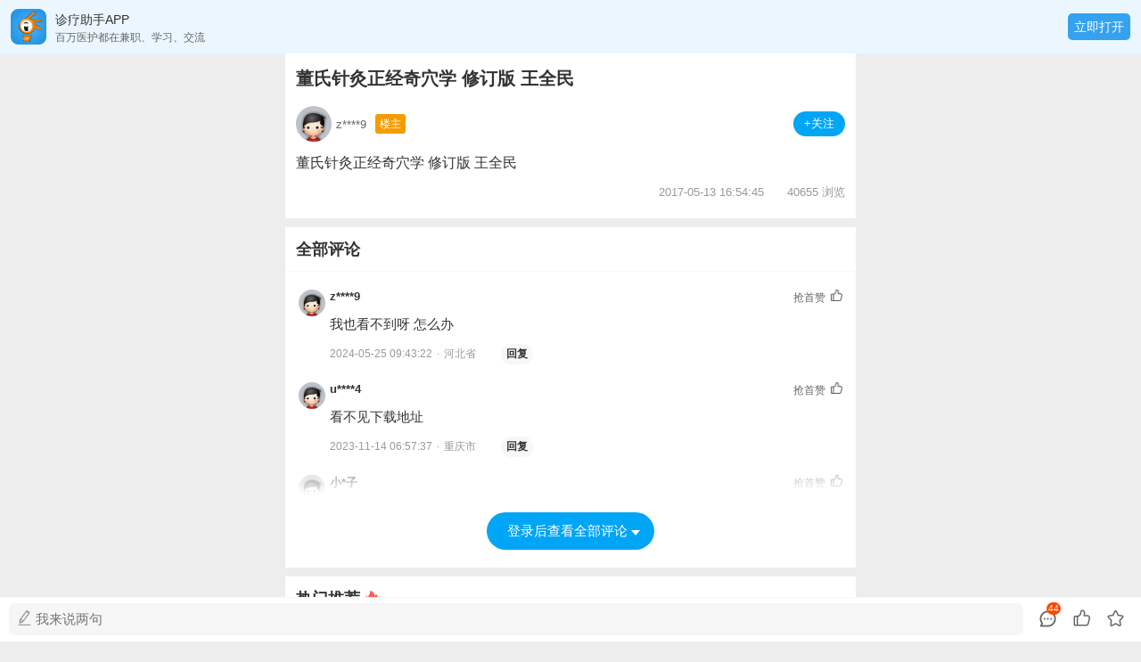

--- FILE ---
content_type: text/html; charset=utf-8
request_url: https://m.iiyi.com/lt/thread-3395353-1.html
body_size: 28016
content:
<!DOCTYPE html>
<html lang="zh-cn">
<head>
	<meta charset="utf-8">
	<title>董氏针灸正经奇穴学 修订版 王全民 - 董氏奇穴专版 - 爱爱医医学论坛 - </title>
	<meta name="description" content="董氏针灸正经奇穴学 修订版 王全民"/>
	<meta name="keywords" content="董氏奇穴专版,医学论坛,医生,医学,执业医师考试,爱爱医论坛,爱爱医,病例讨论,医学考试,医生,社区,论文,临床知识"/>
	<meta name="renderer" content="webkit">
	<meta http-equiv="X-UA-Compatible" content="IE=edge,chrome=1">
	<meta content="width=device-width, initial-scale=1.0, maximum-scale=1.0, user-scalable=0" name="viewport" />
	<meta name="apple-mobile-web-app-status-bar-style" content="black">
	<meta name="apple-mobile-web-app-capable" content="yes">
	<meta name="format-detection" content="telephone=no">
		<link rel="stylesheet" href="/pub/lt/v1/css/index.css?v2" media="all">
		<link rel="stylesheet" href="/pub/comment/css/index.css?v2" media="all">
		<link rel="stylesheet" href="/pub/comment/default-skin/default-skin.css" media="all">
		<link rel="stylesheet" href="/pub/comment/photoswipe.css" media="all">
			<script type='text/javascript' src='https://pub.120askimages.com/common/js/jquery-2.min.js'></script>
		<script type='text/javascript' src='/pub/comment/js/photoswipe.js'></script>
		<script type='text/javascript' src='/pub/comment/js/photoswipe-ui-default.min.js'></script>
	<body ><style type="text/css">
/*下载链接*/
.container-home-app{position:fixed;top:0;width:100%;left:0px;z-index:999;}
.top_download_app {height: 60px;background-color: #ebf6fe;display: -webkit-box;}
.top_download_app i.logo {display: block;width: 40px;height: 40px;margin: 10px 10px 0px 12px;background: url(/pub/newindex/css/img/down_logo.png) no-repeat 0 0;background-size: 40px 40px;}
.top_download_app div {-webkit-box-flex: 1;}
.top_download_app div b {display: block;font-size: 14px;line-height: 18px;padding-top: 13px;}
.top_download_app div var {display: block;font-size: 12px;line-height: 12px;padding-top: 5px;color: #666;overflow: hidden;text-overflow: ellipsis;white-space: nowrap;}
.top_download_app a {display: block;width: 70px;height: 30px;border-radius: 5px;color: #fff;background-color: #34a2ef;text-align: center;line-height: 30px;margin-top: 15px;margin-right: 12px;font-size: 14px;}
.bottom_download_app {height:60px;position:fixed;bottom: 15px;width:100%;max-width: 640px; z-index:99999;}
.bottom_download_app a{display: block;width: 60%;height: 36px;border-radius: 30px;color: #fff;background-color: #34a2ef;text-align: center;line-height: 36px;margin: 0 auto;margin-top: 14px;font-size: 14px;}
</style>
<div class="container-home-app">
	<div class="top_download_app">
		<i class="logo"></i>
		<div>
			<b>诊疗助手APP</b>
			<var>百万医护都在兼职、学习、交流</var>
		</div>
		<a href="javascript:openApp('zlzs://5y1ekTvma8snhxbqk5Hz1VZ99Abmp7XF6BVdR+Lm9j0=');" onclick="_czc.push(['_trackEvent','app下载','app首页','顶部点击打开app']);">立即打开</a>
	</div>
</div>
<div style="height:60px;"></div>
<script>
var AppJumpUrl = 'zlzs://localArticleView?{"type":0,"id":"3395353","jumpReplys":"0"}'
// 检查是否安装app
    function openApp(zlzs_url){
        var u = window.navigator.userAgent;
        var isAndroid = u.indexOf('Android') > -1 || u.indexOf('Linux') > -1; //android终端或者uc浏览器
        var isiOS = !!u.match(/\(i[^;]+;( U;)? CPU.+Mac OS X/);
        if(isAndroid){
            android(zlzs_url);
        }
//         if(isiOS){
//             ios(zlzs_url);
//         }
    }
    function android(zlzs_url){
        window.location.href = zlzs_url;
        var _clickTime = +(new Date());
        //启动间隔20ms运行的定时器，并检测累计消耗时间是否超过3000ms，超过则结束
        var _count = 0, intHandle;
        intHandle = setInterval(function(){
            _count++;
            var elsTime = +(new Date()) - _clickTime;
            if (_count>=50 || elsTime > 2000 ) {
                clearInterval(intHandle);
                check(elsTime);
            }
        }, 20);
    }
  //计时函数
    function check(elsTime) {
        if ( elsTime > 2000 || document.hidden || document.webkitHidden) {
            cb(1);
        } else {
            cb(0);
        }
    }
  //是否安装app回调函数
    function cb(e) {
        if(e == 1){
            console.log('已安装');
        }else{
        	window.location.href = "https://m.iiyi.com/down/zlzs";
        }
    }

    function ios(){
       //window.location.href = "TreatHelper://hello";
       window.location.href = "https://x.iiyi.com/index/download";
       //window.location.href = AppJumpUrl;
        var _clickTime = +(new Date());
        var _count = 0, intHandle;
        intHandle = setInterval(function(){
            _count++;
            var elsTime =  +(new Date()) - _clickTime;
            console.log(_count,elsTime,+(new Date()),_clickTime)
            if (_count>=60 || elsTime > 1083) {
                clearInterval(intHandle);
                // document.body.removeChild(ifr);
                //检查app是否打开
                if (document.hidden || document.webkitHidden || document.visibilityState) {
                    // 打开了
                    clearInterval(intHandle);
                    window.close();
                } else {
                    // 没打开
                     //alert('没打开')
                    //window.location.href = "https://app.120.net/tuiguang/assist";
                   // window.location.href = "https://x.iiyi.com/index/test";//下载链接
                }
            }
        },20);
    }
</script>
		<div class="article_cont">
			<h1>董氏针灸正经奇穴学 修订版 王全民</h1>
			<div class="article_top b_middle">
				<div class="author b_middle">
					<span class="face" onclick="location='https://m.iiyi.com/lt/home?uid=3675012&type=thread'"><img src="https://iiyi1.120askimages.com/user/2/1/0/3675012_small.jpg?20220929" alt=""></span>
					<span class="name">z****9</span>
					<em>楼主</em>
				</div>
									<var id="follow_add" class="attention">+关注</var>
							</div>
			<div class="cont">
				董氏针灸正经奇穴学 修订版 王全民							</div>
			<span class="bot_data">2017-05-13 16:54:45　　40655 浏览</span>
		</div>
		<div id="poll_div">
    		

		    	</div>
		<div class="comment_box" id="comment_box">
	<div class="article_box_ti"><b>全部评论</b></div>
			<div class="pr" id="comment_list">
			        	<div class="comment">
    		<img src="https://iiyi1.120askimages.com/user/9/5/5/6400559_big.jpg?20220929" class="commentAvatar" onclick="location='https://m.iiyi.com/lt/home?uid=6400559&type=post'"/>
    		<div class="commentRight">
    			<div class="commentNickname">
    				<strong>z****9</strong>
    				<span data-id="3395353" data-type="0" data-cid="17315655"><i>抢首赞</i><em  ></em></span>
    			</div>
    			<div class="commentCont">我也看不到呀 怎么办</div>
    			<div class="commentTime">
    				<span class="spantime">2024-05-25 09:43:22<var>·</var><i>河北省</i></span>
    				<span class="spanreply" data-cid="17315655"><strong>回复</strong></span>
    			</div>
    			    		</div>
    	</div>
        	<div class="comment">
    		<img src="https://iiyi1.120askimages.com/user/7/2/0/7056027_big.jpg?20220929" class="commentAvatar" onclick="location='https://m.iiyi.com/lt/home?uid=7056027&type=post'"/>
    		<div class="commentRight">
    			<div class="commentNickname">
    				<strong>u****4</strong>
    				<span data-id="3395353" data-type="0" data-cid="17310001"><i>抢首赞</i><em  ></em></span>
    			</div>
    			<div class="commentCont">看不见下载地址</div>
    			<div class="commentTime">
    				<span class="spantime">2023-11-14 06:57:37<var>·</var><i>重庆市</i></span>
    				<span class="spanreply" data-cid="17310001"><strong>回复</strong></span>
    			</div>
    			    		</div>
    	</div>
        	<div class="comment">
    		<img src="https://iiyi1.120askimages.com/user/3/8/4/500483_big.jpg?20220929" class="commentAvatar" onclick="location='https://m.iiyi.com/lt/home?uid=500483&type=post'"/>
    		<div class="commentRight">
    			<div class="commentNickname">
    				<strong>小*子</strong>
    				<span data-id="3395353" data-type="0" data-cid="16425514"><i>抢首赞</i><em  ></em></span>
    			</div>
    			<div class="commentCont">没看到东东啊</div>
    			<div class="commentTime">
    				<span class="spantime">2020-09-14 15:17:02<var>·</var><i>四川省</i></span>
    				<span class="spanreply" data-cid="16425514"><strong>回复</strong></span>
    			</div>
    			    		</div>
    	</div>
    		</div>
					<div class="tapToReadAll"><span id="no_login">登录后查看全部评论</span></div>
				
		
</div>
<div class="foot_box">
	<div class="fix b_middle">
		<span class="inp b_middle"><i class="icon"></i><textarea onkeyup="ResizeTextarea()" id="comment_inp"
				class="comment_inp" placeholder="我来说两句"></textarea></span>
		<a href="#comment_box" class="foot_comment icon"><em>44</em></a>
		<div data-id="3395353" data-type="0" class="foot_praise icon  " ></div>
		<div data-id="3395353" data-type="0" class="foot_collect icon "></div>
<!-- 		<div class="foot_share icon"></div> -->
		<input type="hidden" id="toid"/>
		<input type="hidden" id="type" value="0"/>
		<input type="hidden" id="tid" value="3395353"/>
		<button class="send" id="reply">发送</button>
	</div>
</div>

 <div class="pswp" tabindex="-1" role="dialog" aria-hidden="true"> 
  <div class="pswp__bg"></div>
  <div class="pswp__scroll-wrap"> 
    <div class="pswp__container">
      <div class="pswp__item"></div>
      <div class="pswp__item"></div>
      <div class="pswp__item"></div>
    </div>
    <div class="pswp__ui pswp__ui--hidden">
      <div class="pswp__top-bar"> 
        <div class="pswp__counter"></div>
        <button class="pswp__button pswp__button--close" title="Close (Esc)"></button>
        <button class="pswp__button" title="Share"></button>
        <button class="pswp__button pswp__button--fs" title="Toggle fullscreen"></button>
        <button class="pswp__button pswp__button--zoom" title="Zoom in/out"></button>
        <div class="pswp__preloader">
          <div class="pswp__preloader__icn">
            <div class="pswp__preloader__cut">
              <div class="pswp__preloader__donut"></div>
            </div>
          </div>
        </div>
      </div>
      <div class="pswp__share-modal pswp__share-modal--hidden pswp__single-tap">
        <div class="pswp__share-tooltip"></div>
      </div>
      <button class="pswp__button pswp__button--arrow--left" title="Previous (arrow left)"> </button>
      <button class="pswp__button pswp__button--arrow--right" title="Next (arrow right)"> </button>
      <div class="pswp__caption">
        <div class="pswp__caption__center"></div>
      </div>
    </div>
  </div>
</div>
<script type="text/javascript">
   var initPhotoSwipeFromDOM = function(gallerySelector) {
   
	   // 解析来自DOM元素幻灯片数据（URL，标题，大小...）
	   // (children of gallerySelector)
	   var parseThumbnailElements = function(el) {
		   var thumbElements = el.childNodes,
			   numNodes = thumbElements.length,
			   items = [],
			   figureEl,
			   linkEl,
			   size,
			   item,
			   divEl;
		   for(var i = 0; i < numNodes; i++) {
	   
			   figureEl = thumbElements[i]; // <figure> element
	   
			   // 仅包括元素节点
			   if(figureEl.nodeType !== 1) {
				   continue;
			   }
			   divEl = figureEl.children[0];
			   linkEl = divEl.children[0]; // <a> element
			   
			   size = linkEl.getAttribute('data-size').split('x');
	   
			   // 创建幻灯片对象
			   item = {
				   src: linkEl.getAttribute('href'),
				   w: parseInt(size[0], 10),
				   h: parseInt(size[1], 10)
			   };
	   
	   
	   
			   if(figureEl.children.length > 1) {
				   // <figcaption> content
				   item.title = figureEl.children[1].innerHTML; 
			   }
	   
			   if(linkEl.children.length > 0) {
				   // <img> 缩略图节点, 检索缩略图网址
				   item.msrc = linkEl.children[0].getAttribute('src');
			   } 
	   
			   item.el = figureEl; // 保存链接元素 for getThumbBoundsFn
			   items.push(item);
		   }
	   
		   return items;
	   };
	   
	   // 查找最近的父节点
	   var closest = function closest(el, fn) {
		   return el && ( fn(el) ? el : closest(el.parentNode, fn) );
	   };
	   
	   // 当用户点击缩略图触发
	   var onThumbnailsClick = function(e) {
		   e = e || window.event;
		   e.preventDefault ? e.preventDefault() : e.returnValue = false;
	   
		   var eTarget = e.target || e.srcElement;
		   var clickedListItem = closest(eTarget, function(el) {
			   return (el.tagName && el.tagName.toUpperCase() === 'FIGURE');
		   });
	   
		   if(!clickedListItem) {
			   return;
		   }
		   var clickedGallery = clickedListItem.parentNode,
			   childNodes = clickedListItem.parentNode.childNodes,
			   numChildNodes = childNodes.length,
			   nodeIndex = 0,
			   index;
	   
		   for (var i = 0; i < numChildNodes; i++) {
			   if(childNodes[i].nodeType !== 1) { 
				   continue; 
			   }
	   
			   if(childNodes[i] === clickedListItem) {
				   index = nodeIndex;
				   break;
			   }
			   nodeIndex++;
		   }
		   if(index >= 0) {
			   openPhotoSwipe( index, clickedGallery );
		   }
		   return false;
	   };
	   var photoswipeParseHash = function() {
		   var hash = window.location.hash.substring(1),
		   params = {};
	   
		   if(hash.length < 5) {
			   return params;
		   }
	   
		   var vars = hash.split('&');
		   for (var i = 0; i < vars.length; i++) {
			   if(!vars[i]) {
				   continue;
			   }
			   var pair = vars[i].split('=');  
			   if(pair.length < 2) {
				   continue;
			   }           
			   params[pair[0]] = pair[1];
		   }
	   
		   if(params.gid) {
			   params.gid = parseInt(params.gid, 10);
		   }
	   
		   return params;
	   };
	   
	   var openPhotoSwipe = function(index, galleryElement, disableAnimation, fromURL) {
		   var pswpElement = document.querySelectorAll('.pswp')[0],
			   gallery,
			   options,
			   items;
	   
		   items = parseThumbnailElements(galleryElement);
	   
		   // 这里可以定义参数
		   options = {
			 barsSize: { 
			   top: 100,
			   bottom: 100
			 }, 
			  fullscreenEl : false,
			   shareButtons: [
			   {id:'wechat', label:'', url:'jcgengduo1.html?id=weibo'},
			   {id:'weibo', label:'', url:'#'},
			   {id:'download', label:'', url:'{{raw_image_url}}', download:true}
			   ],
	   
			   // define gallery index (for URL)
			   galleryUID: galleryElement.getAttribute('data-pswp-uid'),
	   
			   getThumbBoundsFn: function(index) {
				   // See Options -> getThumbBoundsFn section of documentation for more info
				   var thumbnail = items[index].el.getElementsByTagName('img')[0], // find thumbnail
					   pageYScroll = window.pageYOffset || document.documentElement.scrollTop,
					   rect = thumbnail.getBoundingClientRect(); 
	   
				   return {x:rect.left, y:rect.top + pageYScroll, w:rect.width};
			   }
	   
		   };
		   if(fromURL) {
			   if(options.galleryPIDs) {
				   // parse real index when custom PIDs are used 
				   for(var j = 0; j < items.length; j++) {
					   if(items[j].pid == index) {
						   options.index = j;
						   break;
					   }
				   }
			   } else {
				   // in URL indexes start from 1
				   options.index = parseInt(index, 10) - 1;
			   }
		   } else {
			   options.index = parseInt(index, 10);
		   }
	   
		   // exit if index not found
		   if( isNaN(options.index) ) {
			   return;
		   }
	   
		   if(disableAnimation) {
			   options.showAnimationDuration = 0;
		   }
		   gallery = new PhotoSwipe( pswpElement, PhotoSwipeUI_Default, items, options);
		   gallery.init();
	   };
	   
	   var galleryElements = document.querySelectorAll( gallerySelector );
	   
	   for(var i = 0, l = galleryElements.length; i < l; i++) {
		   galleryElements[i].setAttribute('data-pswp-uid', i+1);
		   galleryElements[i].onclick = onThumbnailsClick;
	   }
	   
	   var hashData = photoswipeParseHash();
	   if(hashData.pid && hashData.gid) {
		   openPhotoSwipe( hashData.pid ,  galleryElements[ hashData.gid - 1 ], true, true );
	   }
	   $(".figure span a img").each(function(){
	   	var img = $(this);
	   	var realWidth;//真实的宽度
	   	var realHeight;//真实的高度
	   	$("<img/>").attr("src", $(img).parent().attr("href")).load(function() {
	   		realWidth = this.width;
	   		realHeight = this.height;
	   		$(img).parent().attr('data-size',realWidth+'x'+realHeight)
	   	});
	   });
   };
   initPhotoSwipeFromDOM('.imgshow');
   // $(".imgshow > div").each(function(){
   //     $(this).height($(this).width());
   // });
</script>

<script>
// 最小高度
var minRows = 2;
// 最大高度，超过则出现滚动条
var maxRows = 10;

var uid = 0;

function ResizeTextarea() {
	var t = document.getElementById('comment_inp');
	if (t.scrollTop == 0) t.scrollTop = 1;
	while (t.scrollTop == 0) {
		if (t.rows > minRows)
			t.rows--;
		else
			break;
		t.scrollTop = 1;
		if (t.rows < maxRows)
			t.style.overflowY = "hidden";
		if (t.scrollTop > 0) {
			t.rows++;
			break;
		}
	}
	while (t.scrollTop > 0) {
		if (t.rows < maxRows) {
			t.rows++;
			if (t.scrollTop == 0) t.scrollTop = 1;
		} else {
			t.style.overflowY = "auto";
			break;
		}
	}
}

$('.comment_inp').focus(function() {
	$('.foot_comment,.foot_praise,.foot_collect,.foot_share,.foot_box .fix .inp i').hide();
	$('.foot_box .fix .inp textarea').css('padding-left', '10px')
	$('.foot_box .send').show();
	$('.comment_inp').css({
		'height': 'auto'
	});
}).blur(function() {
	$('.foot_comment,.foot_praise,.foot_collect,.foot_share,.foot_box .fix .inp i').show();
	$('.foot_box .fix .inp textarea').css('padding-left', '30px')
	$('.foot_box .send').hide();
	$('.comment_inp').css({
		'height': '36px'
	});
})

$("#no_login").click(function() {

	var referer = window.location.href;
	setTimeout("window.location.href='https://m.iiyi.com/login/?referer="+referer+"'",1000);
	return false;
})

$('.foot_praise').click(function() {

	if(uid == 0)
	{
		show_error('请先登录！');
		var referer = window.location.href;
		setTimeout("window.location.href='https://m.iiyi.com/login/?referer="+referer+"'",1000);
		return false;
	}
	
	$(this).toggleClass('had');
	var id=$(this).data("id");
	var type=$(this).data("type");
	$.post("/common/topic/praise", {uid:uid,id:id,type:type,cid:0}, function(data){
		if(data.code==200){
		}else{
			show_error(data.msg);
		}
		
		return ;
	},"json");
})
$('.foot_collect').click(function() {

	if(uid == 0)
	{
		show_error('请先登录！');
		var referer = window.location.href;
		setTimeout("window.location.href='https://m.iiyi.com/login/?referer="+referer+"'",1000);
		return false;
	}
	
	
	if($(this).hasClass('had')){
		var url="/common/topic/collect_del";
	}else{
		var url="/common/topic/collect_add";
	}
	$(this).toggleClass('had');
	var id=$(this).data("id");
	var type=$(this).data("type");
	$.post(url, {uid:uid,id:id,type:type}, function(data){
		if(data.code==200){
		}else{
			show_error(data.msg);
		}
		
		return ;
	},"json");
	
})

var pnum = 2;
$(".more").click(function(){
	
	var id=$(this).data("id");
	var type=$(this).data("type");
	 $.post('/common/topic/comment_list',{id:id,type:type,uid:uid,page:pnum}, function(data) {
		if(data){
			$("#comment_list").append(data);
			pnum++;
			
			initPhotoSwipeFromDOM('.imgshow');
		}else{
			$(".more").hide();
		}
	 },"html");
})

$(document).on("click",".spanreply",function(){

	if(uid == 0)
	{
		show_error('请先登录！');
		var referer = window.location.href;
		setTimeout("window.location.href='https://m.iiyi.com/login/?referer="+referer+"'",1000);
		return false;
	}
	
	
	var placeholderTxt = $(this).parents('.commentRight').find('.commentNickname strong').text()
	$('.comment_inp').attr('placeholder','回复'+placeholderTxt)
	$('.comment_inp').focus()
	var cid=$(this).data("cid");
	$("#toid").val(cid);
	
})

$(document).on("click","#first_reply",function(){

	if(uid == 0)
	{
		show_error('请先登录！');
		var referer = window.location.href;
		setTimeout("window.location.href='https://m.iiyi.com/login/?referer="+referer+"'",1000);
		return false;
	}
	
	
	$('.comment_inp').focus()
	
})


$(document).on("click",".replyCont .huifu",function(){

	if(uid == 0)
	{
		show_error('请先登录！');
		var referer = window.location.href;
		setTimeout("window.location.href='https://m.iiyi.com/login/?referer="+referer+"'",1000);
		return false;
	}
	
	
	var placeholderTxt = $(this).parent('.p').find('strong em').text()
	$('.comment_inp').attr('placeholder','回复'+placeholderTxt)
	$('.comment_inp').focus()
	var cid=$(this).data("cid");
	$("#toid").val(cid);
	
})

$(document).on("click",".commentNickname span",function(){

	if(uid == 0)
	{
		show_error('请先登录！');
		var referer = window.location.href;
		setTimeout("window.location.href='https://m.iiyi.com/login/?referer="+referer+"'",1000);
		return false;
	}
	
	
	var _this=$(this);
	_this.find("em").toggleClass('on');
	var id=$(this).data("id");
	var type=$(this).data("type");
	var cid=$(this).data("cid");
	$.post("/common/topic/praise", {uid:uid,id:id,type:type,cid:cid}, function(data){
		if(data.code==200){
			if(data.data.prise_num==0){
				_this.parent().find("i").html("抢首赞");
			}else{
				_this.parent().find("i").html(data.data.prise_num);
			}
		}else{
			show_error(data.msg);
		}
		return ;
	},"json");
	
})


$("#reply").mousedown(function(){

	if(uid == 0)
	{
		show_error('请先登录！');
		var referer = window.location.href;
		setTimeout("window.location.href='https://m.iiyi.com/login/?referer="+referer+"'",1000);
		return false;
	}
	
	
	var content = $('#comment_inp').val();
	var tid = $("#tid").val();
	var toid = $("#toid").val();
	var type = $("#type").val();

	$.post('/common/topic/reply',{content:content,tid:tid,toid:toid,uid:uid,type:type}, function(data) {
		$('#comment_inp').val('');
		if(data.code==200){
			show_error(data.msg);
			$('.comment_inp').blur();
		}else{
			show_error(data.msg);
		}
	 },"json");
})


</script>		<div class="recommend_box">
			<div class="article_box_ti b_middle"><b>热门推荐</b><img src="/pub/lt/v1/images/hot_ico.png" alt=""></div>
			<div class="lists">
				              			<a href="https://bbs.iiyi.com/thread-3615428-1.html" class="li b_middle">
        					<span class="cont">教科书式病例，医生有多想遇见？</span>
        					                            <div class="img"><img src="https://iiyi3.120askimages.com/upimg/202509/z0868be76e2de3f9.png" alt="">
                          	        					
        					</div>
        				</a>
            	              			<a href="https://bbs.iiyi.com/thread-3615411-1.html" class="li b_middle">
        					<span class="cont">医生会帮同行解释吗？</span>
        					                            <div class="img"><img src="https://iiyi3.120askimages.com/upimg/202509/z0868be76605f0c9.png" alt="">
                          	        					
        					</div>
        				</a>
            	              			<a href="https://bbs.iiyi.com/thread-3615422-1.html" class="li b_middle">
        					<span class="cont">医生如何当好健康“守门人”？</span>
        					                            <div class="img"><img src="https://iiyi3.120askimages.com/upimg/202509/z0868be7581e2fdc.png" alt="">
                          	        					
        					</div>
        				</a>
            	              			<a href="https://bbs.iiyi.com/thread-3615393-1.html" class="li b_middle">
        					<span class="cont">医生的诊疗时间，够用吗？</span>
        					                            <div class="img"><img src="https://iiyi3.120askimages.com/upimg/202509/z0868be74dcd4efb.png" alt="">
                          	        					
        					</div>
        				</a>
            				</div>
		</div>
		<style>
#error_tips{ text-align: center;position:fixed;top:38%; display:none;width:100%; z-index: 99999;}
#error_tips em{font-style:normal;margin:0 auto;text-align:center; line-height:20px;height:20px;display:inline-block;color:#fff;font-size:14px; background: rgba(0,0,0,0.5); border-radius:24px;padding:10px 15px; z-index:90;max-width:200px}
</style>
<span id="error_tips"><em></em></span>


<script>
function show_error(msg){
	$('#error_tips').fadeIn('slow');
	setTimeout("$('#error_tips').fadeOut('slow')",3000);
	$('#error_tips em').html(msg);
}
</script><script>
	var uid = 0;
	$("#follow_add").click(function(){

		if(uid == 0)
		{
			show_error('请先登录！');
			var referer = window.location.href;
			setTimeout("window.location.href='https://m.iiyi.com/login/?referer="+referer+"'",1000);
			return false;
		}
		
    	$.post("/common/topic/follow_add", {uid:uid,fid:3675012,from:"luntan"}, function(data){
    		show_error(data.msg);
			return ;

			show_error('未知错误');
		},"json");
		
	
	})

</script>
<script type="text/javascript">var cnzz_protocol = (("https:" == document.location.protocol) ? " https://" : " http://");document.write(unescape("%3Cspan id='cnzz_stat_icon_30085601'%3E%3C/span%3E%3Cscript src='" + cnzz_protocol + "w.cnzz.com/c.php%3Fid%3D30085601' type='text/javascript'%3E%3C/script%3E"));</script>

<div class="footer clears">
	<div class="tab">
		<table>
			<tr>
				<td class="td-left"><a href="https://m.iiyi.com/lt/">医学论坛</a></td>
				<td><a href="https://m.iiyi.com/px/">医学培训</a></td>
				<td><a href="https://m.iiyi.com/ks/">考试资讯</a></td>
				<td><a href="https://m.iiyi.com/yc/">原创内容</a></td>
				<td class="td-right"><a href="https://m.iiyi.com/bl/">临床病例</a></td>
			  </tr>
			  <tr class="last">
				<td class="td-left"><a href="https://m.iiyi.com/lj/">临床路径</a></td>
				<td><a href="https://m.iiyi.com/yp/">药品查询</a></td>
				<td><a href="https://m.iiyi.com/zz/">爱医杂志</a></td>
				<td><a href="https://m.iiyi.com/zy/yd/">精品文章</a></td>
				<td class="td-right"><a rel="nofollow" href="https://m.iiyi.com/qd/">手机签到</a></td>
			</tr>
		</table>
	</div>

		<p class="p1">
		<a href="https://m.iiyi.com/">首页</a>		</a> | <a href="https://m.iiyi.com/login">登录</a> | <a href="https://m.iiyi.com/register">注册</a>
		 | <a href="https://bbs.iiyi.com/?forcepc=1">PC版论坛</a> | <a rel="nofollow" href="https://m.iiyi.com/down/zlzs">手机客户端下载</a> | <a rel="nofollow" href="https://m.iiyi.com/fk/">意见反馈</a>| <a rel="nofollow" href="https://m.iiyi.com/about/">服务条款</a>
		| <a rel="nofollow" href="https://m.iiyi.com/about_me/">关于我们</a>
		| <a rel="nofollow" href="https://m.iiyi.com/contact/">联系我们</a>
	</p>

</div>

<script>
function addscript(src){
	var sc = document.createElement('script');
	sc.src = src;
	document.body.appendChild(sc);
}
</script>

<script>var cnzz_protocol = (("https:" == document.location.protocol) ? " https://" : " http://");document.write(unescape("%3Cdiv id='cnzz_stat_icon_30080017'%3E%3C/div%3E%3Cscript src='" + cnzz_protocol + "w.cnzz.com/c.php%3Fid%3D30080017' type='text/javascript'%3E%3C/script%3E"));</script>
<script>var cnzz_protocol = (("https:" == document.location.protocol) ? " https://" : " http://");document.write(unescape("%3Cdiv id='cnzz_stat_icon_30040350'%3E%3C/div%3E%3Cscript src='" + cnzz_protocol + "w.cnzz.com/c.php%3Fid%3D30040350' type='text/javascript'%3E%3C/script%3E"));</script>
<script>var _hmt=_hmt||[];(function(){var hm=document.createElement("script");hm.src="https://hm.baidu.com/hm.js?9edbc2c402811a273a51cd507e654e1e";var s=document.getElementsByTagName("script")[0];s.parentNode.insertBefore(hm,s)})();</script>
<script src="https://iiyi0.120askimages.com/public/js/visit.js"></script>
</body>
</html>


--- FILE ---
content_type: text/css
request_url: https://m.iiyi.com/pub/lt/v1/css/index.css?v2
body_size: 11402
content:
/* 
 * @description:  iiyi论坛详情样式
 * @author: psr
 * @update: 20231008
*/
@charset "utf-8";

body,
textarea,
input,
select,
option {
	font-size: 12px;
	color: #333;
	font-family: Microsoft Yahei, Avenir, Segoe UI, Hiragino Sans GB, STHeiti, Microsoft Sans Serif, WenQuanYi Micro Hei, sans-serif;
}

h1,
h2,
h3,
h4,
h5,
h6,
input,
textarea,
select {
	font-size: 100%;
	font-weight: normal;
}

body,
h1,
h2,
h3,
h4,
h5,
h6,
blockquote,
ol,
ul,
dl,
dd,
p,
textarea,
input,
select,
option,
form {
	margin: 0;
}

ol,
ul,
li,
textarea,
input,
select,
option,
th,
td {
	padding: 0;
}

table {
	border-collapse: collapse;
}

ol,
ul {
	list-style-type: none;
}

.clears:before,
.clears:after {
	content: '';
	display: table;
}

.clears:after {
	clear: both;
}

.clears {
	*zoom: 1;
}

.clear {
	clear: both;
	overflow: hidden;
}

a {
	text-decoration: none;
	color: #333;
}

a,
textarea,
input {
	outline: none
}

textarea {
	overflow: auto;
	resize: none;
}

.img img {
	display: block;
}

a img {
	border: none;
}

.z_index {
	position: fixed;
	_position: absolute;
	z-index: 999;
	display: none;
}

label,
label input {
	vertical-align: middle
}

.pr {
	position: relative;
}

.pa {
	position: absolute;
}

.fl {
	float: left;
}

.fr {
	float: right;
}

a:hover {
	text-decoration: none
}

body {
	word-break: break-all;
	word-wrap: break-word;
	cursor: default;
}

input[type="checkbox"],
input[type="text"],
input[type="submit"],
input[type="number"],
input[type="button"],
input[type="tel"],
textarea,
button {
	-webkit-border-radius: 0;
	border-radius: 0;
	-webkit-appearance: none;
}

html,
body,
form,
fieldset,
p,
div,
h1,
h2,
h3,
h4,
h5,
h6 {
	-webkit-text-size-adjust: none;
}

.d_box {
	display: -moz-box;
	display: -webkit-box;
	display: box;
	-webkit-box-sizing: border-box;
	-moz-box-sizing: border-box;
	box-sizing: border-box;
	-webkit-box-flex: 1;
	-moz-box-flex: 1;
	box-flex: 1;
	width: 100%;
}

html {
	font-size: 62.5%;
}

body {
	font-size: 1.2rem;
	font-size: 12px;
	width: 100%;
	overflow-x: hidden;
}

i,
var {
	font-style: normal;
}

.d_center {
	display: -webkit-box;
	display: -moz-box;
	display: box;
	-webkit-box-pack: center;
	-webkit-box-align: center;
	-moz-box-pack: center;
	-moz-box-align: center;
	box-pack: center;
	box-align: center;
}

.d_boxflex {
	-webkit-box-flex: 1;
	-moz-box-flex: 1;
	-ms-box-flex: 1;
	box-flex: 1;
	display: block;
}

.nowrap {
	white-space: nowrap;
	overflow: hidden;
	text-overflow: ellipsis;
}

b,
i {
	font-weight: normal;
	font-style: normal;
}

.vm * {
	vertical-align: middle;
}

* {
	outline: none;
}

:focus {
	outline: none;
}

body {
	background-color: #ededed;
	max-width: 640px;
	margin: 0 auto;
}

var,
em,
i {
	font-style: normal;
}

img {
	display: block;
}


.b_sizing {
	-webkit-box-sizing: border-box;
	-moz-box-sizing: border-box;
	box-sizing: border-box;
}

.b_flex {
	display: -webkit-flex;
	display: flex;
}

.b_middle {
	display: -webkit-flex;
	display: flex;
	align-items: center;
}

.b_between {
	display: -webkit-flex;
	display: flex;
	justify-content: space-between;
}

.b_lists {
	display: -webkit-flex;
	display: flex;
	justify-content: space-between;
	flex-wrap: wrap;
}

.b_center {
	display: -webkit-flex;
	display: flex;
	justify-content: space-around
}

.b_column {
	display: -webkit-flex;
	display: flex;
	flex-direction: column;
	height: 100%;
}

.ellipsis_one {
	overflow: hidden;
	text-overflow: ellipsis;
	display: -webkit-box;
	-webkit-box-orient: vertical;
	-webkit-line-clamp: 1;
}


.article_cont {
	background-color: #fff;
	padding: 12px;
}

.article_cont h1 {
	display: block;
	font-size: 20px;
	line-height: 32px;
	font-weight: bold;
}

.article_cont .article_top {
	overflow: hidden;
	clear: both;
	margin-top: 15px;
}

.article_top .author {
	flex: 1;
}

.article_top .face {
	display: block;
	width: 40px;
	height: 40px;
	border-radius: 50%;
	overflow: hidden;
}

.article_top .face img {
	display: block;
	width: 40px;
	min-height: 40px;
}

.article_top .name {
	display: block;
	font-size: 13px;
	color: #666;
	margin-left: 5px;
}

.article_top em {
	display: block;
	background-color: #f69c00;
	height: 22px;
	line-height: 22px;
	color: #fff;
	font-size: 12px;
	border-radius: 3px;
	padding: 0 5px;
	margin-left: 10px;
}

.article_top .attention {
	display: block;
	background-color: #00a5f6;
	font-size: 13px;
	color: #fff;
	line-height: 28px;
	height: 28px;
	padding: 0 12px;
	border-radius: 28px;
}

.article_top .attention.had {
	background-color: #ccc;
	color: #999;
}

.article_cont .cont {
	margin-top: 8px;
	font-size:16px;
	line-height:32px;
	overflow: hidden;
	clear: both;
}

.article_cont .cont p {
	display: block;
	font-size: 16px;
	line-height: 32px;
	padding: 8px 0;
}

.article_cont .bot_data {
	display: block;
	text-align: right;
	color: #999;
	font-size: 13px;
	padding: 8px 0;
}

.recommend_box {
	background-color: #fff;
	margin-top: 10px;
}

.article_box_ti {
	position: relative;
	height: 50px;
	padding: 0 12px;
}

.article_box_ti::after {
	content: "";
	position: absolute;
	left: 0;
	bottom: 0;
	width: 100%;
	height: 1px;
	background-color: #eee;
	-webkit-transform: scaleY(.5);
	transform: scaleY(.5);
	z-index: 2;
}

.article_box_ti b {
	display: block;
	font-weight: bold;
	font-size: 18px;
	line-height: 50px;
}

.article_box_ti img {
	display: block;
	width: 16px;
	margin-left: 5px;
}

.recommend_box .lists {
	padding: 0 12px;
}

.recommend_box .lists .li {
	position: relative;
	padding: 15px 0;
}

.recommend_box .lists .li::after {
	content: "";
	position: absolute;
	left: 0;
	bottom: 0;
	width: 100%;
	height: 1px;
	background-color: #eee;
	-webkit-transform: scaleY(.5);
	transform: scaleY(.5);
	z-index: 2;
}

.recommend_box .lists .li:last-of-type::after {
	display: none;
}

.recommend_box .li .cont {
	display: block;
	flex: 1;
	font-size: 16px;
	line-height: 24px;
	font-weight: bold;
}

.recommend_box .li .img {
	display: block;
	width: 86px;
	height: 60px;
	overflow: hidden;
	margin-left: 10px;
	border-radius: 6px;
}

.recommend_box .li .img img {
	display: block;
	width: 86px;
	min-height: 60px;
}



 /*投票相关样式*/
 .b_sizing{-webkit-box-sizing:border-box;-moz-box-sizing:border-box;box-sizing:border-box;}
 .b_flex{ display: -webkit-flex;display: flex;}
 .b_middle{display: -webkit-flex;display: flex;align-items: center;}
 .b_between{display: -webkit-flex;display: flex;justify-content:space-between;}
 .b_lists{display: -webkit-flex;display: flex;justify-content:space-between;flex-wrap:wrap;}
 .b_center{display: -webkit-flex;display: flex;justify-content:space-around}
 .ellipsis_one{overflow:hidden; text-overflow:ellipsis;display:-webkit-box; -webkit-box-orient:vertical;-webkit-line-clamp:1;}
 .ellipsis_two{overflow:hidden; text-overflow:ellipsis;display:-webkit-box; -webkit-box-orient:vertical;-webkit-line-clamp:2;}
 .ellipsis_three{overflow:hidden; text-overflow:ellipsis;display:-webkit-box; -webkit-box-orient:vertical;-webkit-line-clamp:3;}
 .vote_box{background-color: #f8f8f7;margin-top: 15px;padding:20px 15px;}
 .vote_box .sp1{display: block;color:#ff6600;font-size: 13px;line-height: 20px;}
 .vote_lis .li{border:1px solid #eee;line-height: 38px;padding:0 10px;background-color: #fff;border-radius: 4px;margin-top: 10px;font-size: 13px;position: relative; overflow: hidden;}
 .vote_lis .li em{display: none;position: absolute;left: 0;top: 0;height: 100%;background-color: #efefef; z-index: 1;}
 .vote_lis .li span{display: block;flex:1;position: relative; z-index: 3;margin-right: 10px;overflow:hidden; text-overflow:ellipsis;display:-webkit-box; -webkit-box-orient:vertical;-webkit-line-clamp:1;}
 .vote_lis .li var{display: none;font-size: 13px;line-height: 38px; position: relative; z-index: 3;}
 .vote_lis .cur{color:#ff6600;border:1px solid #ff6600;}
 .vote_lis .cur em{background-color: #fff3ee;}
 .vote_lis .cur span{position: relative;}
 .vote_lis .cur span::after{position: absolute;content: "";right:10px;top: 50%; z-index: 4;margin-top: -6px;background: url([data-uri]) no-repeat;width: 13px;height: 10px;background-size: 13px 10px;}
 .vote_box .tips{display: block;font-size: 13px;text-align: center;color:#999;line-height: 30px;padding-top: 15px;display: none;}
 .voted_box .li em{display: block;}
 .voted_box .li var{display: block;}
 .voted_box .tips{display: block;}
 .vote_box .btn{display: block;color:#fff;font-size: 15px;width: 240px;height: 44px;background-color: #569fe8;text-align: center;border-radius: 44px;line-height: 44px;margin: 20px auto 0; cursor: pointer;}
 #error_tips{ text-align: center;position:fixed;top:38%; display:none;width:100%;left: 0;z-index: 999;}
 #error_tips em{font-style:normal;margin:0 auto;text-align:center; line-height:34px; height:34px; display:inline-block;color:#fff;font-size:14px; background: rgba(0,0,0,0.5); border-radius:24px;padding:0 15px; z-index:90;}
 

/*公共底部*/
.footer{padding:10px 0;text-align:center;height:240px;color:#DCDCDC;background-color: rgb(247, 247, 247);}
.footer a{color:#999;padding:0 5px;font-size: 12px;}
.footer .tab{overflow:hidden;margin-bottom:10px;background:#fff;}
.footer .tab table{border-collapse:collapse;width:100%}
.footer .tab table td{border:1px solid #dbdbdb;width:20%;text-align:center;height:40px;box-sizing:border-box;border-top:none;color:#333}
.footer .tab div{background-color:#fff}
.footer .tab .td-left{border-left:none}
.footer .tab .td-right{border-right:none}
.footer .tab .last td{border-bottom:none}
.footer .p2{color:#333;padding-bottom:10px;font-size:15px;}
.footer .p2 a{color:#333;}
.footer .p1{margin-left:10px;margin-right:10px;line-height:23px;font-size:12px;}
#cnzz_stat_icon_1280738317{display:none;}


--- FILE ---
content_type: text/css
request_url: https://m.iiyi.com/pub/comment/css/index.css?v2
body_size: 14047
content:
@charset "utf-8";
body,textarea,input,select,option {font-size:12px;color:#333;font-family:Microsoft Yahei,Avenir,Segoe UI,Hiragino Sans GB,STHeiti,Microsoft Sans Serif,WenQuanYi Micro Hei,sans-serif;}h1,h2,h3,h4,h5,h6,input, textarea, select{font-size:100%;font-weight:normal;}body,h1,h2,h3,h4,h5,h6,blockquote,ol,ul,dl,dd,p,textarea,input,select,option,form {margin:0;}ol,ul,li,textarea,input,select,option,th,td {padding:0;}table {border-collapse:collapse;}ol,ul {list-style-type:none;}.clears:before,.clears:after {content:'';display:table;}.clears:after {clear:both;}.clears {*zoom:1;}.clear {clear:both;overflow:hidden;}a {text-decoration:none;color:#333;}a,textarea,input{outline:none}textarea {overflow:auto;resize:none;}.img img {display:block;}a img {border:none;}.z_index{position:fixed;_position:absolute;z-index:999;display:none;}label,label input{vertical-align:middle}.pr {position:relative;}.pa {position:absolute;}.fl {float:left;}.fr {float:right;}a:hover{text-decoration:none}body{word-break:break-all;word-wrap:break-word;cursor:default;}input[type="checkbox"],input[type="text"],input[type="submit"],input[type="number"],input[type="button"],input[type="tel"],textarea,button{-webkit-border-radius:0;border-radius:0;-webkit-appearance: none;}html, body, form,fieldset, p, div,h1, h2, h3, h4, h5, h6 {-webkit-text-size-adjust:none;}.d_box{display:-moz-box;display:-webkit-box;display:box;-webkit-box-sizing:border-box;-moz-box-sizing:border-box;box-sizing:border-box;-webkit-box-flex:1;-moz-box-flex:1;box-flex:1;width:100%;}html{font-size:62.5%;}body{font-size:1.2rem;font-size:12px;width:100%;overflow-x:hidden;}i,var{font-style:normal;}.d_center{display: -webkit-box;display: -moz-box;display: box;-webkit-box-pack: center;-webkit-box-align: center;-moz-box-pack: center;-moz-box-align: center;box-pack: center;box-align: center;}.d_boxflex{-webkit-box-flex: 1;-moz-box-flex: 1;-ms-box-flex: 1;box-flex: 1;display:block;}.nowrap{white-space:nowrap;overflow:hidden;text-overflow:ellipsis;}b,i{font-weight:normal;font-style:normal;}.vm *{vertical-align: middle;}
*{outline:none;}:focus {outline:none;}
body{background-color:#ededed;max-width: 640px; margin: 0 auto;}
var,em,i{ font-style: normal;}
img{display: block;}

.b_sizing{-webkit-box-sizing:border-box;-moz-box-sizing:border-box;box-sizing:border-box;}
.b_flex{ display: -webkit-flex;display: flex;}
.b_middle{display: -webkit-flex;display: flex;align-items: center;}
.b_between{display: -webkit-flex;display: flex;justify-content:space-between;}
.b_lists{display: -webkit-flex;display: flex;justify-content:space-between;flex-wrap:wrap;}
.b_center{display: -webkit-flex;display: flex;justify-content:space-around}
.b_column {display: -webkit-flex;display: flex;flex-direction: column;height: 100%;}
.ellipsis_one{overflow:hidden; text-overflow:ellipsis;display:-webkit-box; -webkit-box-orient:vertical;-webkit-line-clamp:1;}


.comment_box {
	background-color: #fff;
	margin-top: 10px;
	padding-bottom: 20px;
	position: relative;
}

.comment_box .more {
	display: block;
	text-align: center;
	margin-top:20px;
}

.comment_box .more span {
	display: block;
	text-align: center;
	color: #fff;
	font-size: 15px;
	background-color: #00a5f6;
	width: 150px;
	margin: 0 auto;
	line-height: 42px;
	border-radius: 42px;
}

.comment_box .tapToReadAll {
	text-align: center;
	position: absolute;
	bottom: 20px;
	left: 0;
	width: 100%;
	right: 0;
	display: block;
	padding-top: 50px;
	z-index: 9;
	background-image: linear-gradient(180deg, hsla(0, 0%, 100%, .4), #fff 33%);
	background-image: gradient(180deg, hsla(0, 0%, 100%, .4), #fff 33%);
}

.comment_box .tapToReadAll span {
	position: relative;
	display: block;
	text-align: center;
	color: #fff;
	font-size: 15px;
	background-color: #00a5f6;
	width: 180px;
	margin: 0 auto;
	line-height: 42px;
	border-radius: 42px;
	padding-right: 8px;
}

.comment_box .tapToReadAll span::after {
	position: absolute;
	content: '';
	border-top: 6px solid #fff;
	border-left: 5px solid transparent;
	border-right: 5px solid transparent;
	right: 16px;
	top: 20px;
	z-index: 2;
}


.no_comment {
	padding: 30px 12px;
}

.no_comment img {
	display: block;
	width: 150px;
	margin: 0 auto;
}

.no_comment span {
	display: block;
	text-align: center;
	color: #999;
	font-size: 13px;
	line-height: 28px;
	margin-top: 10px;
}

.no_comment .btn {
	display: block;
	text-align: center;
	color: #fff;
	font-size: 15px;
	background-color: #00a5f6;
	width: 150px;
	margin: 15px auto 0;
	line-height: 42px;
	border-radius: 42px;
}


.foot_box {
	/*min-height: 70px;*/
}

.foot_box .fix {
	position: fixed;
	bottom: 0;
	left: 0;
	right: 0;
	z-index: 999;
	background-color: #fff;
	padding: 7px 10px;
}

.foot_box .fix::after {
	content: "";
	position: absolute;
	left: 0;
	top: 0;
	width: 100%;
	height: 1px;
	background-color: #eee;
	-webkit-transform: scaleY(.5);
	transform: scaleY(.5);
	z-index: 2;
}

.foot_box .fix .inp {
	flex: 1;
	line-height: 36px;
	margin-right: 8px;
	position: relative;
}

.foot_box .fix .inp textarea {
	display: block;
	font-size: 15px;
	background-color: #f6f6f6;
	border-radius: 8px;
	padding: 8px 5px 8px 30px;
	border: none 0;
	line-height: 20px;
	height: 36px;
	width: 100%;
	-webkit-box-sizing: border-box;
	-moz-box-sizing: border-box;
	box-sizing: border-box;
}

.foot_box .fix .icon {
	background: url(/pub/comment/css/img/forum_details_icon.png) no-repeat;
	background-size: 19px 255px;
}

.foot_box .fix .inp i {
	display: block;
	width: 32px;
	height: 34px;
	background-position: 8px 8px;
	position: absolute;
	left: 0;
	top: 0;
	z-index: 2;
}

.foot_box .fix .foot_comment {
	display: block;
	width: 36px;
	height: 36px;
	background-position: 8px -25px;
	position: relative;
	margin-left: 2px;
}

.foot_box .fix .foot_comment em {
	position: absolute;
	color: #fff;
	background-color: #ff4800;
	font-size: 10px;
	line-height: 14px;
	height: 14px;
	border-radius: 14px;
	padding: 0 2px;
	min-width: 10px;
	left: 16px;
	top: -1px;
	z-index: 2;
	white-space: nowrap;
	text-align: center;
}

.foot_box .fix .foot_praise {
	display: block;
	width: 36px;
	height: 36px;
	background-position: 8px -95px;
	margin-left: 2px;
}

.foot_box .fix .foot_praise.had {
	background-position: 8px -129px;
}

.foot_box .fix .foot_collect {
	display: block;
	width: 36px;
	height: 36px;
	background-position: 8px -161px;
	margin-left: 2px;
}

.foot_box .fix .foot_collect.had {
	background-position: 8px -194px;
}

.foot_box .fix .foot_share {
	display: block;
	width: 36px;
	height: 36px;
	background-position: 8px -229px;
	margin-left: 2px;
}

.foot_box .fix .send {
	display: block;
	color: #fff;
	font-size: 14px;
	background-color: #00a5f6;
	border: none 0;
	height: 36px;
	padding: 0;
	line-height: 36px;
	width: 44px;
	text-align: center;
	display: none;
	border-radius:6px;
	
}
.comment {
	margin-left: 15px;
	margin-right: 15px;
	padding-top: 20px;
	display: flex;
}

.comment .commentAvatar {
	width: 30px;
	height: 30px;
	border-radius: 50%;
}

.comment .commentRight {
	flex: 1;
	margin-left: 5px;
}

.comment .commentRight .commentNickname {
	display: flex;
	justify-content: space-between;
}

.comment .commentRight .commentNickname strong {
	font-size: 13px;
	color: #333333;
	font-family: PingFangSC-Medium, sans-serif;
}

.comment .commentRight .commentNickname span i {
	font-size: 12px;
	color: #666666;
	margin-right: 6px;
}

.comment .commentRight .commentNickname span em {
	display: inline-block;
	width: 13px;
	height: 13px;
	background-image: url([data-uri]);
	background-size: 100% 100%;
}

.comment .commentRight .commentNickname span em.on {
	background-image: url([data-uri]);
	background-size: 100% 100%;

}

.comment .commentRight .commentCont {
	font-size: 15px;
	color: #333333;
	margin-top: 12px;
}


.comment .commentRight .commentCont img{
	max-height:200px;
}


.comment .commentRight .commentTime .spantime {
	font-size: 12px;
	color: #999999;
}

.comment .commentRight .commentTime .spantime var {
	margin: 0px 5px 0px 5px;
}

.spanreply {
	font-size: 12px;
	color: #333333;
	font-family: PingFangSC-Medium, sans-serif;
	display: inline-block;
	padding: 3px 6px 3px 6px;
	background-color: #f7f6f9;
	margin-left: 25px;
	margin-top: 12px;
	border-radius: 12px;
}

.line {
	height: 10px;
	margin-top: 20px;
	background-color: #f6f6f6;
}
.allComments{padding-bottom: 20px;}
.allComments .allTitle {
	text-align: center;
	margin-top: 18px;
}

.allComments .allTitle strong {
	font-size: 15px;
}

.replyCont {
	background-color: #f7f6f9;
	padding: 13px 10px 13px 10px;
	margin-top: 10px;
	border-radius: 12px;
}

.replyCont {
	font-size: 13px;
	line-height: 23px;
}

.replyCont span {
	color: #00a5f6;
}

.replyCont strong {
	color: #333333;
}



.largeimage {
	display: block;
	max-width: 93%;
}

.InputBox {
	border-top: 1px solid #d9d9d9;
	margin-top: 25px;
}

.InputBox {
	position: fixed;
	left: 0;
	bottom: 0;
	width: 100%;
	height: 50px;
	z-index: 100;
	background-color: #fff;
}

.InputBox {
	display: flex;
	padding-left: 15px;
	padding-right: 15px;
	box-sizing: border-box;
}

.InputBox .txt {
	margin-top: 7px;
	margin-right: 10px;
	flex: 1;
}

.InputBox .txt textarea {
	width: 100%;
	background-color: #eee;
	padding: 5px;
	height: 35px;
	font-size: 15px;
	color: #aaaaaa;
	border: none;
	border-radius: 3px;
	outline: none;
	box-sizing: border-box;
	overflow-y: scroll;
}

.sending {
	text-align: center;
	font-size: 15px;
	color: #00a5f6;
	border: none;
	background-color: #fff;
}

.huifu {
	margin-left: 7px;
}

.sanjiao {
	display: inline-block;
	border-style: solid;
	border-color: transparent;
	border-width: 8px 0 8px 10px;
	border-left-color: #cdcdcd;
	vertical-align: -4px;
	margin: 0px 2px 0px 4px;
}

.Totalnumber {
	display: block;
	margin-top: 8px;
	color: #00a5f6;
	font-size: 13px;
	font-weight: bold;
}
.paddingLeft {
	padding-left: 10px;
}

.figure {
	display: inline;
	margin: 0;
}

.imgshow {
	display: inline;
	overflow: hidden;
}

.imgshow span a {
	display: inline-block;
	font-size: 13px;
}

.imgshow span a var {
	color: #00a5f6;
	font-size: 13px;
}

.ejiao {
	display: inline;
	visibility: hidden;
}
.allComments .more{margin-top:30px;}
.allComments .more span {
	display: block;
	text-align: center;
	color: #fff;
	font-size: 15px;
	background-color: #00a5f6;
	width: 150px;
	margin: 0 auto;
	line-height: 42px;
	border-radius: 42px;
}
